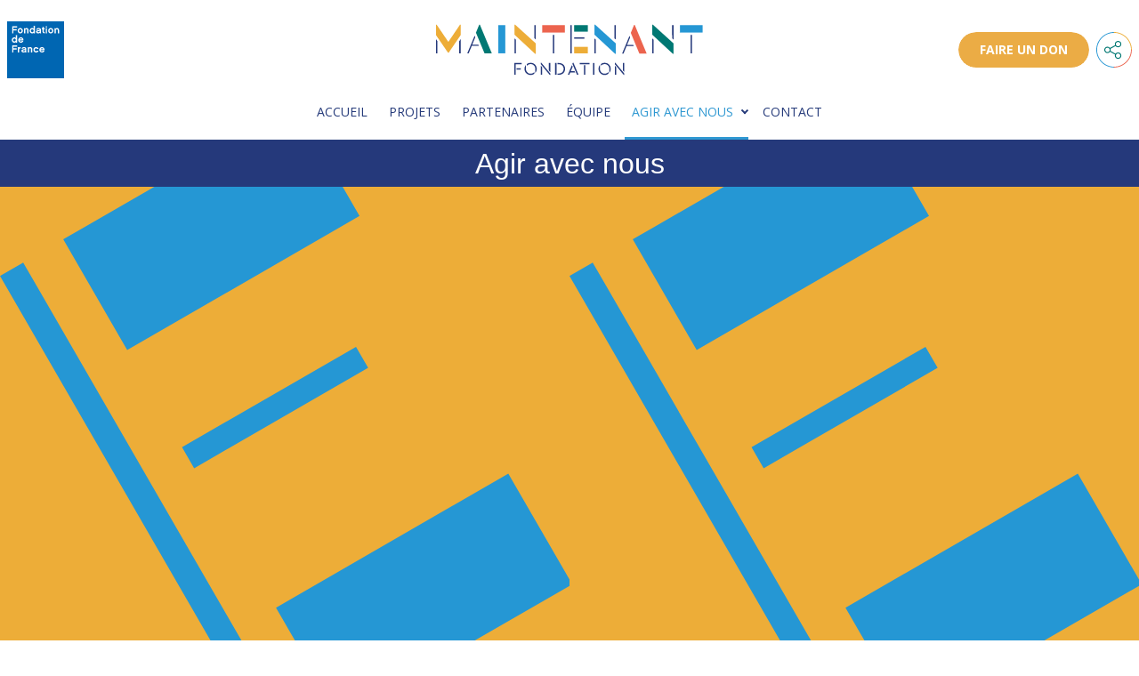

--- FILE ---
content_type: text/css
request_url: https://fondationmaintenant.com/wp-content/cache/wpfc-minified/m1e70y3c/7xv2y.css
body_size: 6501
content:
html {
line-height: 1.15; -webkit-text-size-adjust: 100%; }  body {
margin: 0;
}
link {
display: none;
} h1 {
font-size: 2em;
margin: 0.67em 0;
}  hr {
-webkit-box-sizing: content-box;
box-sizing: content-box; height: 0; overflow: visible; } pre {
font-family: monospace, monospace; font-size: 1em; }  a {
background-color: transparent;
} abbr[title] {
border-bottom: none; text-decoration: underline; -webkit-text-decoration: underline dotted;
text-decoration: underline dotted;  } b,
strong {
font-weight: bolder;
} code,
kbd,
samp {
font-family: monospace, monospace; font-size: 1em; } small {
font-size: 80%;
} sub,
sup {
font-size: 75%;
line-height: 0;
position: relative;
vertical-align: baseline;
}
sub {
bottom: -0.25em;
}
sup {
top: -0.5em;
}  img {
border-style: none;
}  button,
input,
optgroup,
select,
textarea {
font-family: inherit; font-size: 100%; line-height: 1.15; margin: 0; } button,
input { overflow: visible;
} button,
select { text-transform: none;
} button,
[type="button"],
[type="reset"],
[type="submit"] {
-webkit-appearance: button;
} button::-moz-focus-inner,
[type="button"]::-moz-focus-inner,
[type="reset"]::-moz-focus-inner,
[type="submit"]::-moz-focus-inner {
border-style: none;
padding: 0;
} button:-moz-focusring,
[type="button"]:-moz-focusring,
[type="reset"]:-moz-focusring,
[type="submit"]:-moz-focusring {
outline: 1px dotted ButtonText;
} fieldset {
padding: 0.35em 0.75em 0.625em;
} legend {
-webkit-box-sizing: border-box;
box-sizing: border-box; color: inherit; display: table; max-width: 100%; padding: 0; white-space: normal; } progress {
vertical-align: baseline;
} textarea {
overflow: auto;
} [type="checkbox"],
[type="radio"] {
-webkit-box-sizing: border-box;
box-sizing: border-box; padding: 0; } [type="number"]::-webkit-inner-spin-button,
[type="number"]::-webkit-outer-spin-button {
height: auto;
} [type="search"] {
-webkit-appearance: textfield; outline-offset: -2px; } [type="search"]::-webkit-search-decoration {
-webkit-appearance: none;
} ::-webkit-file-upload-button {
-webkit-appearance: button; font: inherit; }  details {
display: block;
} summary {
display: list-item;
}  template {
display: none;
} [hidden] {
display: none;
} .no-js .lazy {
display: none!important;
}  .screen-reader-text,
.u-visually-hidden {
clip: rect(1px, 1px, 1px, 1px);
position: absolute !important;
height: 1px;
width: 1px;
overflow: hidden;
word-wrap: normal !important; }
.screen-reader-text:focus {
background-color: #f1f1f1;
border-radius: 3px;
-webkit-box-shadow: 0 0 2px 2px rgba(0, 0, 0, 0.6);
box-shadow: 0 0 2px 2px rgba(0, 0, 0, 0.6);
clip: auto !important;
color: #21759b;
display: block;
font-size: 14px;
font-size: 0.875rem;
font-weight: bold;
height: auto;
left: 5px;
line-height: normal;
padding: 15px 23px 14px;
text-decoration: none;
top: 5px;
width: auto;
z-index: 100000; } #primary[tabindex="-1"]:focus {
outline: 0;
} .site {
margin: 0 auto;
max-width: 100%;
}
.wrapper {
margin: 2rem auto;
width: calc(100% - 2rem);
max-width: 71.25rem;
}
.page-template-custom-page-template-full .wrapper,
.project-template-default .wrapper {
margin: 0 auto;
width: 100%;
max-width: 100%;
}
@media screen and (min-width: 64em) {
.search.maybe-sidebar .grid-container,
.blog.maybe-sidebar .grid-container,
.archive.maybe-sidebar .grid-container,
.single-post.maybe-sidebar .grid-container {
display: grid;
grid-template-columns: 3fr 1fr;
grid-gap: 2rem;
-webkit-box-pack: center;
-ms-flex-pack: center;
justify-content: center;
}
.site-main {
grid-column: 1;
min-width: 0;
}
.primary-sidebar {
grid-column: 2;
min-width: 0;
}
.site-footer {
grid-column: span 2;
}
}  body,
button,
input,
select,
optgroup,
textarea {
color: #263b7a;
font-family: 'Open Sans', sans-serif;
font-size: 16px;
font-size: calc(16rem / 16);
line-height: 1.5;
}
h1, h2, h3, h4, h5, h6 {
font-family: CeraStencilPro-Regular, sans-serif;
font-weight: 400;
clear: both;
}
h2,
.comments-title,
.comment-reply-title {
font-size: 2rem;
line-height: 1.5;
}
.entry-header h1.entry-title {
font-size: 3rem;
line-height: 1.25;
margin: 0 0 1.5rem;
}
dfn, cite, em, i {
font-style: italic;
}
blockquote {
margin: 0 1.5em;
}
address {
margin: 0 0 1.5em;
}
pre {
background: #eee;
font-family: "Courier 10 Pitch", Courier, monospace;
font-size: 15px;
font-size: 0.9375rem;
line-height: 1.6;
margin-bottom: 1.6em;
max-width: 100%;
overflow: auto;
padding: 1.6em;
}
code, kbd, tt, var {
font-family: Monaco, Consolas, "Andale Mono", "DejaVu Sans Mono", monospace;
font-size: 12.8px;
font-size: .8em;
}
abbr, acronym {
border-bottom: 1px dotted #666;
cursor: help;
}
mark, ins {
background: #fff9c0;
text-decoration: none;
}
big {
font-size: 125%;
} html {
-webkit-box-sizing: border-box;
box-sizing: border-box;
}
*,
*:before,
*:after { -webkit-box-sizing: inherit;
box-sizing: inherit;
}
body {
background: #fff; }
blockquote, q {
quotes: "" "";
}
hr {
background-color: #ccc;
border: 0;
height: 1px;
margin-bottom: 1.5em;
}
ul, ol {
margin: 0 0 1.5em 3em;
}
ul {
list-style: disc;
}
ol {
list-style: decimal;
}
li > ul,
li > ol {
margin-bottom: 0;
margin-left: 1.5em;
}
dt {
font-weight: bold;
}
dd {
margin: 0 1.5em 1.5em;
}
img {
display: block;
max-width: 100%;
}
img:not(.height-set) {
height: auto;
}
figure { margin: .5em 0;
}
table {
margin: 0 0 1.5em;
width: 100%;
} a {
color: #0073aa;
}
a:visited {
color: #333;
}
a:hover, a:focus, a:active {
color: #00a0d2;
}
a:focus,
button:focus {
outline: thin dotted;
}
a:hover, a:active,
button:hover {
outline: 0;
} button,
input[type="button"],
input[type="reset"],
input[type="submit"] {
border: 1px solid;
border-color: #ccc #ccc #bbb;
border-radius: 3px;
background: #e6e6e6;
color: rgba(0, 0, 0, 0.8);
font-size: 12px;
font-size: 0.75rem;
line-height: 1;
padding: .6em 1em .4em;
cursor: pointer;
}
button:hover,
input[type="button"]:hover,
input[type="reset"]:hover,
input[type="submit"]:hover {
border-color: #ccc #bbb #aaa;
}
button:active, button:focus,
input[type="button"]:active,
input[type="button"]:focus,
input[type="reset"]:active,
input[type="reset"]:focus,
input[type="submit"]:active,
input[type="submit"]:focus {
border-color: #aaa #bbb #bbb;
}
input[type="text"],
input[type="email"],
input[type="url"],
input[type="password"],
input[type="search"],
input[type="number"],
input[type="tel"],
input[type="range"],
input[type="date"],
input[type="month"],
input[type="week"],
input[type="time"],
input[type="datetime"],
input[type="datetime-local"],
input[type="color"],
textarea {
color: #666;
background: #eee;
border: none;
border-radius: 3px;
padding: 0.75rem;
}
input[type="text"]:focus,
input[type="email"]:focus,
input[type="url"]:focus,
input[type="password"]:focus,
input[type="search"]:focus,
input[type="number"]:focus,
input[type="tel"]:focus,
input[type="range"]:focus,
input[type="date"]:focus,
input[type="month"]:focus,
input[type="week"]:focus,
input[type="time"]:focus,
input[type="datetime"]:focus,
input[type="datetime-local"]:focus,
input[type="color"]:focus,
textarea:focus {
color: #111;
}
select {
border: 1px solid #ccc;
}
textarea {
width: 100%;
} .site-header {
position: relative;
z-index: 99999;
padding: 1.5rem 1rem;
background: white;
}
.custom-logo-link,
.affiliate-logo-link {
display: inline-block;
vertical-align: bottom;
}
.donation-ctnr {
display: -webkit-box;
display: -ms-flexbox;
display: flex;
-webkit-box-pack: justify;
-ms-flex-pack: justify;
justify-content: space-between;
-webkit-box-align: center;
-ms-flex-align: center;
align-items: center;
position: absolute;
left: 0.5rem;
right: 0.5rem;
}
.custom-logo {
width: auto;
height: 4rem;
max-height: 4rem;
margin: 0 auto;
}
.affiliate-logo-link {
-webkit-box-flex: 0;
-ms-flex: 0 1 4rem;
flex: 0 1 4rem;
max-width: 4rem;
}
.custom-logo-link-ctnr {
text-align: center;
position: relative;
}
.site-footer .custom-logo,
.affiliate-logo {
width: 100%;
height: 100%;
}
.donation-button {
display: inline-block;
border: none;
border-radius: 20px;
text-transform: uppercase;
font-weight: 700;
padding: 8px 24px;
background: #ebac45;
-webkit-box-shadow: 0;
box-shadow: 0;
background-size: auto 200%;
background-position: 0 0;
font-size: .875rem;
position: relative;
overflow: hidden;
-webkit-mask-image: -webkit-radial-gradient(white, black);
}
.main-navigation .donation-and-share {
position: absolute;
right: 0.5rem;
top: 0.75rem;
}
.circle_pos {
position: absolute;
width: 200px;
height: 200px;
opacity: 0;
left: 0;
right: 0;
z-index: 3;
opacity: 0;
-webkit-transition : opacity .4s ;
transition : opacity .4s ;
}
.donation-button:hover .circle_pos {
opacity: 1
}
.donation-button-span {
color: #fff;
position: relative;
z-index: 4;
display: block;
line-height: 24px;
}
.anim_ripple svg {
-webkit-animation: 1.5s ripple linear infinite;
animation: 1.5s ripple linear infinite;
}
@-webkit-keyframes ripple {
0% {
-webkit-transform: scale(0);
transform: scale(0);
opacity: 0;
}
50% {
-webkit-transform: scale(1);
transform: scale(1);
opacity: 1;
}
100% {
-webkit-transform: scale(2);
transform: scale(2);
opacity: 0;
}
}
@keyframes ripple {
0% {
-webkit-transform: scale(0);
transform: scale(0);
opacity: 0;
}
50% {
-webkit-transform: scale(1);
transform: scale(1);
opacity: 1;
}
100% {
-webkit-transform: scale(2);
transform: scale(2);
opacity: 0;
}
}
.site-title {
font-family: CeraStencilPro-Regular, sans-serif;
font-weight: 400;
font-size: 38px;
font-weight: bold;
line-height: 1.2;
margin: 0;
}
.site-title a {
color: inherit;
}
.site-description {
margin: .4375em 0 0;
font-size: 17px;
font-weight: inherit;
line-height: 1.4;
word-wrap: break-word;
}
.main-navigation .custom-logo-link,
.main-navigation .donation-and-share {
display: none;
}
@media screen and (min-width: 64em) {
.site-header {
padding-bottom: 4rem;
}
.main-navigation {
position: absolute;
background: inherit;
left: 0;
right: 0;
border-bottom: 1px solid;
}
.masthead-pre-fixed .main-navigation {
position: fixed;
top: -4rem;
-webkit-transform: translate3d(0, 0, 0);
transform: translate3d(0, 0, 0);
-webkit-transition: 0.5s 0s;
transition: 0.5s 0s;
display: -webkit-box;
display: -ms-flexbox;
display: flex;
-webkit-box-align: center;
-ms-flex-align: center;
align-items: center;
-webkit-box-pack: justify;
-ms-flex-pack: justify;
justify-content: space-between;
}
.masthead-fixed .main-navigation {
-webkit-transform: translate3d(0, 4rem, 0);
transform: translate3d(0, 4rem, 0);
}
.masthead-pre-fixed .primary-menu-container {
display: -webkit-box;
display: -ms-flexbox;
display: flex;
-webkit-box-align: center;
-ms-flex-align: center;
align-items: center;
max-width: 1280px;
margin: auto;
}
.masthead-pre-fixed .main-navigation .custom-logo-link {
display: inline-block;
position: absolute;
top: 1rem;
height: 2rem;
}
.masthead-pre-fixed .main-navigation .donation-and-share {
display: -webkit-inline-box;
display: -ms-inline-flexbox;
display: inline-flex;
}
.masthead-pre-fixed .main-navigation .custom-logo {
height: 2rem;
}
.masthead-pre-fixed .main-navigation .custom-logo-link {
left: 1rem;
}
.custom-logo-link-ctnr {
max-width: 60%;
margin: auto;
}
}
.withoutbuttonlook {
display: block;
border: none;
background: transparent;
} .main-navigation {
font-size: 0.875rem;
line-height: 1.714;
}
.menu-toggle {
display: block;
border: none;
background: transparent;
position: fixed;
top: 0.75rem;
left: 1rem;
padding: 0.5rem 0;
}
.menu-toggle span {
display: inline-block;
width: 2.1rem;
height: 3px;
position: relative;
top: 0;
vertical-align: middle;
background: -webkit-gradient(linear, left top, right top, color-stop(50%, #137873), color-stop(0, #e96553));
background: linear-gradient(90deg, #137873 50%, #e96553 0);
-webkit-transition: all ease .6s;
transition: all ease .6s;
}
.menu-toggle span:after,
.menu-toggle span:before {
position: absolute;
content: '';
display: inline-block;
width: inherit;
height: inherit;
-webkit-transition: inherit;
transition: inherit;
left: 0;
outline: 1px solid transparent;
}
.menu-toggle span:before{
top: -0.65rem;
background: #ebac45;
}
.menu-toggle span:after{
top: 0.65rem;
background: #2f98d2;
}
.site-header a,
.site-footer a {
text-decoration: none;
color: inherit;
}
.main-navigation a {
display: block;
}
.secondary-navigation {
margin: 0 auto;
width: calc(100% - 6rem);
max-width: 71.25rem;
}
.main-navigation ul,
.secondary-navigation-menu,
.footer-socials {
list-style: none;
}
.main-navigation-menu,
.secondary-navigation-menu,
.footer-socials {
display: block;
margin: 0;
padding: 0;
}
.main-navigation li {
position: relative;
}
.main-navigation-menu > li > a {
text-transform: uppercase;
text-decoration: none;
padding: 1.25rem 0.5rem;
-webkit-transition: 0.25s;
transition: 0.25s;
}
.main-navigation-menu > .current-menu-item.home-internal-link:not(.current-menu-item-inter) > a {
color: inherit;
}
.main-navigation-menu > .home-internal-link:not(.current-menu-item-inter) > a:after {
opacity:0;
-webkit-transform: scaleX(0);
transform: scaleX(0);
}
.main-navigation-menu > .current-menu-item:nth-child(4n + 1) > a,
.main-navigation-menu > .current-menu-item-inter:nth-child(4n + 1) > a,
.main-navigation-menu > .home-internal-link:nth-child(4n + 1) > a:hover,
.main-navigation-menu > li:nth-child(4n + 1) > a:hover,
.main-navigation-menu > li:nth-child(4n + 1) > a:after {
color: #2f98d2;
}
.main-navigation-menu > .current-menu-item:nth-child(4n + 2) > a,
.main-navigation-menu > .current-menu-item-inter:nth-child(4n + 2) > a,
.main-navigation-menu > .home-internal-link:nth-child(4n + 2) > a:hover,
.main-navigation-menu > li:nth-child(4n + 2) > a:hover,
.main-navigation-menu > li:nth-child(4n + 2) > a:after {
color: #ebac45;
}
.main-navigation-menu > .current-menu-item:nth-child(4n + 3) > a,
.main-navigation-menu > .current-menu-item-inter:nth-child(4n + 3) > a,
.main-navigation-menu > .home-internal-link:nth-child(4n + 3) > a:hover,
.main-navigation-menu > li:nth-child(4n + 3) > a:hover,
.main-navigation-menu > li:nth-child(4n + 3) > a:after {
color: #137873;
}
.main-navigation-menu > .current-menu-item:nth-child(4n) > a,
.main-navigation-menu > .current-menu-item-inter:nth-child(4n) > a,
.main-navigation-menu > .home-internal-link:nth-child(4n) > a:hover,
.main-navigation-menu > li:nth-child(4n) > a:hover,
.main-navigation-menu > li:nth-child(4n) > a:after {
color: #e96553;
}
.main-navigation-menu > li > a:after {
content: '';
display: block;
position: absolute;
left: 0;
right: 0;
bottom: 0;
height: 0;
border-top: 3px solid;
opacity: 0;
-webkit-transform: scaleX(0);
transform: scaleX(0);
-webkit-transition: .5s ease-in-out;
transition: .5s ease-in-out;
}
.main-navigation-menu > .current-menu-item > a:after,
.main-navigation-menu > .home-internal-link:hover > a:after,
.main-navigation-menu > li:hover > a:after {
-webkit-transform: scaleX(1);
transform: scaleX(1);
opacity: 1;
}
.main-navigation-menu ul li {
padding-left: 1rem;
}
.main-navigation-menu ul a {
-webkit-transition: 0.4s;
transition: 0.4s;
border-bottom: 1px solid transparent;
}
.main-navigation-menu ul a:hover {
color: #2f98d2;
border-bottom: 1px solid #2f98d2;
}
.main-navigation .dropdown,
.main-navigation button.dropdown-toggle {
display: none;
}
.main-navigation-menu {
display: none;
}
@media screen and (max-width: 63.9375em) {
.site-header {
padding: 0;
}
.site-branding {
border-top: 3.5rem solid;
padding: 1.5rem 0;
}
.donation-ctnr {
top: 0.5rem;
right: 0.5rem;
-webkit-box-pack: justify;
-ms-flex-pack: justify;
justify-content: space-between;
margin-left: 3.5rem;
}
.affiliate-logo-link {
margin-right: 0.5rem;
}
.donation-ctnr .affiliate-logo {
height: 34px;
}
.sitenav-toggled-on .site-header ~ *,
.sitenav-toggled-on .site-footer {
display: none;
}
.site-header {
-webkit-transition: 0.5s;
transition: 0.5s;
}
.sitenav-toggled-on .site-header {
background: #273b791a;
}
.primary-menu-container {
-webkit-transform: translate3d(0, 120px, 0);
transform: translate3d(0, 120px, 0);
opacity: 0;
-webkit-transition: 1s ease-in-out;
transition: 1s ease-in-out;
}
.toggled-on .primary-menu-container{
-webkit-transform: translate3d(0, 0, 0);
transform: translate3d(0, 0, 0);
opacity: 1;
}
.main-navigation.toggled-on .menu {
display: block;
padding: 0 1.5rem 3rem ;
}
.main-navigation .sub-menu {
padding: 0;
margin: 0;
}
.main-navigation ul ul li {
padding-left: 2rem;
}
.main-navigation-menu > li  a {
text-transform: uppercase;
text-decoration: none;
padding: 1.25rem 0;
border-top: 1px solid;
}
.main-navigation-menu > li > a:after {
content: none;
}
}
@media screen and (min-width: 64em) {
.menu-toggle {
display: none;
}
.main-navigation-menu a {
padding: .4rem 0.5rem;
}
.main-navigation-menu li {
margin: 0 0 0 0.5rem;
}
.main-navigation-menu li:first-child {
margin-left: 0;
}
.main-navigation-menu ul {
visibility: hidden;
opacity: 0;
-webkit-transform: translate3d(0, 20px, 0);
transform: translate3d(0, 20px, 0);
-webkit-transition: 0.5s;
transition: 0.5s;
pointer-events: none;
position: absolute;
top: 100%;
-webkit-box-orient: vertical;
-webkit-box-direction: normal;
-ms-flex-direction: column;
flex-direction: column;
background: white;
margin-left: 0;
-webkit-box-shadow: 0 5px 20px -5px rgba(0, 0, 0, 0.1);
box-shadow: 0 5px 20px -5px rgba(0, 0, 0, 0.1);
z-index: 1;
padding: 1rem;
background: #eee;
font-family: 'Open Sans', sans-serif;
font-size: 0.8125rem;
}
.main-navigation ul ul a {
width: 10rem;
}
.main-navigation ul ul li {
padding-left: 0;
margin-left: 0;
}
.main-navigation-menu ul li a {
width: 14rem;
}
.main-navigation ul ul ul {
top: 0;
left: 100%;
min-height: 100%;
}
.main-navigation-menu,
.secondary-navigation-menu {
display: -webkit-box;
display: -ms-flexbox;
display: flex;
-ms-flex-wrap: wrap;
flex-wrap: wrap;
-webkit-box-align: center;
-ms-flex-align: center;
align-items: center;
}
.main-navigation-menu {
-webkit-box-pack: center;
-ms-flex-pack: center;
justify-content: center;
}
.main-navigation .menu-item-has-children,
.main-navigation .page_item_has_children {
padding-right: 0.7em;
}
.main-navigation .dropdown,
.main-navigation button.dropdown-toggle {
display: block;
background: transparent;
position: absolute;
right: 0;
top: 50%;
width: 0.7em;
height: 0.7em;
font-size: inherit;
line-height: inherit;
color: inherit;
margin: 0;
padding: 0;
border: none;
border-radius: 0;
-webkit-transform: translateY(-50%);
transform: translateY(-50%);
overflow: visible;
}
.main-navigation .dropdown-symbol {
display: block;
background: transparent;
position: absolute;
right: 20%;
top: 35%;
width: 60%;
height: 60%;
border: solid;
border-width: 0 2px 2px 0;
-webkit-transform: translateY(-50%) rotate(45deg);
transform: translateY(-50%) rotate(45deg);
}
.main-navigation ul ul .dropdown,
.main-navigation ul ul button.dropdown-toggle {
top: 40%;
right: 0.2em;
}
.main-navigation ul ul .dropdown-symbol {
-webkit-transform: rotate(-45deg);
transform: rotate(-45deg);
} .main-navigation li:hover > ul,
.main-navigation li.toggled-on > ul,
.main-navigation:not(.has-dropdown-toggle) li:focus > ul {
visibility: visible;
opacity: 1;
pointer-events: auto;
-webkit-transform: translate3d(0, 0, 0);
transform: translate3d(0, 0, 0);
}
.main-navigation:not(.has-dropdown-toggle) li:focus-within > ul {
visibility: visible;
opacity: 1;
pointer-events: auto;
-webkit-transform: translate3d(0, 0, 0);
transform: translate3d(0, 0, 0);
}
} .site-main .comment-navigation,
.site-main .posts-navigation,
.site-main .post-navigation {
border-bottom: 1px solid;
margin: 0 auto 2rem;
overflow: hidden;
padding-bottom: 1rem;
}
.nav-links {
display: -webkit-box;
display: -ms-flexbox;
display: flex;
}
.comment-navigation .nav-previous,
.posts-navigation .nav-previous,
.post-navigation .nav-previous {
width: 50%;
-webkit-box-flex: 1;
-ms-flex: 1 0 50%;
flex: 1 0 50%;
}
.comment-navigation .nav-next,
.posts-navigation .nav-next,
.post-navigation .nav-next {
text-align: end;
-webkit-box-flex: 1;
-ms-flex: 1 0 50%;
flex: 1 0 50%;
}
.post-navigation-sub span {
color: #263b7a;
text-decoration: none;
display: inline-block;
text-transform: uppercase;
letter-spacing: 1px;
font-weight: bold;
font-size: 0.75rem;
} .site-footer {
padding: 1.5rem;
background: #263b7a;
color: #fff;
text-align: center;
}
.site-info {
text-align: center;
}
.secondary-navigation-menu {
-webkit-box-flex: 2;
-ms-flex: 2;
flex: 2;
margin: 1.5rem 0;
font-size: 0.875rem;
}
.secondary-navigation-menu a {
padding: 0 0.5rem;
font-weight: 700;
opacity: 0.7;
-webkit-transition: 0.3s;
transition: 0.3s;
}
.secondary-navigation-menu a:hover,
.secondary-navigation-menu .current-menu-item a {
opacity: 1;
}
.secondary-navigation-menu .current-menu-item a[href*="#"] {
opacity: 0.7;
}
.site-footer .custom-logo-link {
-webkit-box-flex: 0;
-ms-flex: 0 1 150px;
flex: 0 1 150px;
}
.site-footer .custom-logo {
max-height: 3rem;
}
.pehaarig-to-top {
opacity: 0;
visibility: hidden;
position: fixed;
bottom: 1rem;
right: 0.75rem;
-webkit-transition: 0.5s;
transition: 0.5s;
display: block;
background: #263b7a;
color: #fff;
width: 48px;
height: 48px;
border-radius: 5px;
z-index: 99999;
}
.pehaarig-to-top:hover {
background: #2f98d2;
}
.pehaarig-to-top-active {
opacity: 1;
visibility: visible;
}
.arrow-up.icon {
position: absolute;
width: 0;
height: 0;
background-color: currentColor;
top: 19px;
left: 22px;
}
.arrow-up.icon:before {
content: '';
position: absolute;
left: -5px;
top: 1px;
width: 14px;
height: 14px;
border-top: solid 3px #ebac45;
border-right: solid 3px #e96553;
-webkit-transform: rotate(-45deg);
transform: rotate(-45deg);
}
.footer-socials svg {
fill: currentColor;
width: 2rem;
height: 2rem;
vertical-align: bottom;
}
@media screen and (min-width: 64em) {
.secondary-navigation {
display: -webkit-box;
display: -ms-flexbox;
display: flex;
-webkit-box-align: center;
-ms-flex-align: center;
align-items: center;
}
.secondary-navigation-menu {
-webkit-box-flex: 2;
-ms-flex: 2;
flex: 2;
margin: 0 1.5rem;
}
}
.u-flex-spacebetween {
-webkit-box-pack: justify;
-ms-flex-pack: justify;
justify-content: space-between;
}
.u-flex-center {
-webkit-box-pack: center;
-ms-flex-pack: center;
justify-content: center;
}
.CeraStencilPro-Regular { font-family: CeraStencilPro-Regular, sans-serif; }
#et_builder_outer_content.et_builder_outer_content h2 {
font-size: 3.25rem;
text-transform: uppercase;
}
.maintenant-deco,
.maintenant-deco-1 {
position: relative;
}
.maintenant-deco:after {
background: #2f98d2;
}
.maintenant-deco-1:after {
background: #263b7a;
}
.maintenant-deco:after,
.maintenant-deco-1:after {
content: "";
position: absolute;
z-index: 10;
bottom: 0;
left: 0;
right: 0;
height: 5px;
background-image:
-webkit-gradient(linear, left top, right top, color-stop(20%, #ebac45), color-stop(0, transparent)),
-webkit-gradient(linear, left top, right top, color-stop(35%, #e96553), color-stop(0, transparent)),
-webkit-gradient(linear, left top, right top, color-stop(80%, #137873), color-stop(0, transparent));
background-image:
linear-gradient(90deg, #ebac45 20%, transparent 0),
linear-gradient(90deg, #e96553 35%, transparent 0),
linear-gradient(90deg, #137873 80%, transparent 0);
}
.maintenant-deco-full:after {
height: 100%;
z-index: auto;
}
@media (min-width:981px) {
.maintenant-deco-small:after {
content: none;
}
}
@media screen and (min-width: 820px) {
.wpcf7-form {
display: -webkit-box;
display: -ms-flexbox;
display: flex;
-ms-flex-wrap: wrap;
flex-wrap: wrap;
-webkit-box-pack: justify;
-ms-flex-pack: justify;
justify-content: space-between;
}
}
#et_builder_outer_content h2 + .wpcf7 {
margin-top: 3rem;
}
.wpcf7-form ::-webkit-input-placeholder,
.wpcf7-form input[type=submit]{
font-weight: bold;
text-transform: uppercase;
color: inherit;
}
.wpcf7-form :-ms-input-placeholder,
.wpcf7-form input[type=submit]{
font-weight: bold;
text-transform: uppercase;
color: inherit;
}
.wpcf7-form ::-ms-input-placeholder,
.wpcf7-form input[type=submit]{
font-weight: bold;
text-transform: uppercase;
color: inherit;
}
.wpcf7-form ::placeholder,
.wpcf7-form input[type=submit]{
font-weight: bold;
text-transform: uppercase;
color: inherit;
}
.wpcf7-form p:nth-of-type(3),
.wpcf7-form p:nth-of-type(4),
.wpcf7-form p:nth-of-type(5),
.wpcf7-form p:nth-of-type(6) {
-webkit-box-flex: 1;
-ms-flex: 1 0 100%;
flex: 1 0 100%;
}
.wpcf7-form [role=alert] {
color: inherit;
font-weight: bold;
font-size: 0.75rem;
}
div.wpcf7 .ajax-loader,
#et-boc div.wpcf7 .ajax-loader {
width: 1.25rem;
height: 1.25rem;
position: relative;
color: inherit;
display: inline-block;
-webkit-animation: ld-cycle 1s infinite linear;
animation: ld-cycle 1s infinite linear;
margin-right: 1rem;
}
.wpcf7-response-output,
#et-boc .wpcf7-response-output {
width: 100%;
padding: .75rem;
color: #fff;
position: relative;
top: -58px;
width: calc(100% - 8.5rem);
}
.wpcf7-response-output.wpcf7-mail-sent-ok,
#et-boc .wpcf7-mail-sent-ok{
background-color: #137873;
}
.wpcf7-response-output.wpcf7-validation-errors,
#et-boc .wpcf7-validation-errors {
background-color: #e96553;
}
div.wpcf7 .ajax-loader:after {
position: absolute;
margin: auto;
width: 100%;
height: 100%;
top: 0;
left: 0;
right: 0;
bottom: 0;
content: " ";
display: inline-block;
border-radius: 50%;
border-style: solid;
border-width: 0.15em;
-webkit-background-clip: padding-box;
border-color: currentColor currentColor currentColor transparent;
}
@-webkit-keyframes ld-cycle {
0%, 50%, 100% {
-webkit-animation-timing-function: cubic-bezier(0.5, 0.5, 0.5, 0.5);
animation-timing-function: cubic-bezier(0.5, 0.5, 0.5, 0.5);
}
0% {
-webkit-transform: rotate(0);
transform: rotate(0);
}
50% {
-webkit-transform: rotate(180deg);
transform: rotate(180deg);
}
100% {
-webkit-transform: rotate(360deg);
transform: rotate(360deg);
}
}
@keyframes ld-cycle {
0%, 50%, 100% {
-webkit-animation-timing-function: cubic-bezier(0.5, 0.5, 0.5, 0.5);
animation-timing-function: cubic-bezier(0.5, 0.5, 0.5, 0.5);
}
0% {
-webkit-transform: rotate(0);
transform: rotate(0);
}
50% {
-webkit-transform: rotate(180deg);
transform: rotate(180deg);
}
100% {
-webkit-transform: rotate(360deg);
transform: rotate(360deg);
}
}
.et_divi_builder #et_builder_outer_content .et_pb_module .wpcf7-form .form-textarea {
padding: 0;
}
.et_divi_builder #et_builder_outer_content .et_pb_module .wpcf7-form p:last-of-type {
display: -webkit-box;
display: -ms-flexbox;
display: flex;
-webkit-box-align: center;
-ms-flex-align: center;
align-items: center;
-webkit-box-orient: horizontal;
-webkit-box-direction: reverse;
-ms-flex-direction: row-reverse;
flex-direction: row-reverse;
}
[id=cf7-objet] {
width: 100%!important;
}
.wpcf7-form textarea:focus,
.wpcf7-form input:focus {
outline: 2px dotted!important;
outline-offset: -4px;
}
.et_divi_builder #et_builder_outer_content .et_pb_module .wpcf7-form input[type=text],
.et_divi_builder #et_builder_outer_content .et_pb_module .wpcf7-form input[type=email],
.et_divi_builder #et_builder_outer_content .et_pb_module .wpcf7-form input[type=submit],
.et_divi_builder #et_builder_outer_content .et_pb_module .wpcf7-form textarea {
border: none;
background: rgba(255,255,255,.9);
color: #263b7a;
border-radius: 5px;
max-width: 100%;
font-size: 0.875rem;
padding: 0.75rem;
}
.et_divi_builder #et_builder_outer_content .et_pb_module .wpcf7-form textarea,
.et_divi_builder #et_builder_outer_content .et_pb_module .wpcf7-form input[type=email],
.et_divi_builder #et_builder_outer_content .et_pb_module .wpcf7-form input[type=text] {
width: 100%;
}
.et_divi_builder #et_builder_outer_content .et_pb_module .wpcf7-form input[type=submit] {
color: #fff;
background: transparent;
border: 2px solid white;
padding-left: 2rem;
padding-right: 2rem;
-webkit-transition: .3s ease-in-out;
transition: .3s ease-in-out;
}
.et_divi_builder #et_builder_outer_content .et_pb_module .wpcf7-form input[type=submit]:hover {
color: #263b7a;
background: white;
}
@media (max-width: 980px) {
.et_divi_builder #et_builder_outer_content .et_pb_column.et_pb_column_empty {
background-image: none!important;
}
} .pehaarig-keyboard-outline {
outline: 2px dotted!important;
outline-offset: -8px;
}
.filtr-active.maad-button.pehaarig-keyboard-outline {
outline: 2px dotted white!important;
}
.site-footer .pehaarig-keyboard-outline,
.dropdown-toggle.pehaarig-keyboard-outline {
outline-offset: 2px;
}
[id="animated-logo"] .color {
stroke: currentColor;
stroke-width: 1.5;
-webkit-animation: p1 2s 1;
animation: p1 2s 1;
fill-opacity: 1;
}
@-webkit-keyframes p1 {
0% {
fill-opacity: 0;
}
60% {
stroke-dashoffset: 0;
fill-opacity: 0;
}
}
@keyframes p1 {
0% {
fill-opacity: 0;
}
60% {
stroke-dashoffset: 0;
fill-opacity: 0;
}
}
.et_divi_builder #et_builder_outer_content #tagline-section h2 {
font-size: calc(24px + 1vw);
margin-top: 24px;}
@media (min-width:890px) {
#tagline-section .et_pb_gutters1 > :first-child {
border-right: 1px solid;
}
#tagline-section .et_pb_gutters1 > :nth-child(2) {
border-left: 1px solid;
}
} .h2-intro {
text-transform: none;
}
#et_builder_outer_content .h2-action {
color: #fff;
}
.column-agir-title {
display: -webkit-box;
display: -ms-flexbox;
display: flex;
-webkit-box-orient: vertical;
-webkit-box-direction: normal;
-ms-flex-direction: column;
flex-direction: column;
-webkit-box-pack: center;
-ms-flex-pack: center;
justify-content: center;
}
.project-subtitle,
.project-category {
font-family: CeraStencilPro-Regular, sans-serif;
font-weight: 400;
}
.project-category {
text-transform: uppercase;
font-size: 1.5rem;
}
.project-category[class*="sante"] {
color: #2f98d2!important;
}
.project-category[class*="education"] {
color: #ebac45!important;
}
.project-category[class*="lien-social"] {
color: #e96553!important;
}
.project-subtitle {
font-size: 2.25rem;
line-height: 1.3333333;
}
.single-project .et_pb_section_0 .et_pb_column_1_2:last-child {
display: -webkit-box;
display: -ms-flexbox;
display: flex;
-webkit-box-orient: vertical;
-webkit-box-direction: normal;
-ms-flex-direction: column;
flex-direction: column;
-webkit-box-pack: center;
-ms-flex-pack: center;
justify-content: center;
}
.donation-and-share {
display: -webkit-box;
display: -ms-flexbox;
display: flex;
}
.pehaarig-share-buttons-ctnr {
margin-left: 8px;
position: relative;
z-index: 100;
}
.pehaarig-share-buttons {
position: absolute;
padding: 0 4px;
}
.pehaarig-trigger-share {
display: block;
width: 40px;
height: 40px;
}
.pehaarig-share-service {
display: block;
width: 32px;
height: 32px;
-webkit-transition: 0.3s;
transition: 0.3s;
}
.pehaarig-trigger-share-btn {
margin: 0;
padding: 0;
}
.pehaarig-share-buttons a {
display: block;
visibility: hidden;
opacity: 0;
-webkit-transition: 0.4s 0.4s;
transition: 0.4s 0.4s;
margin: 12px 0;
}
.pehaarig-share-buttons a:nth-child(1) {
-webkit-transform: translate3d(0, 10px, 0);
transform: translate3d(0, 10px, 0);
-webkit-transition-delay: 0s;
transition-delay: 0s;
}
.pehaarig-share-buttons a:nth-child(2) {
-webkit-transform: translate3d(0, 20px, 0);
transform: translate3d(0, 20px, 0);
-webkit-transition-delay: 0.1s;
transition-delay: 0.1s;
}
.pehaarig-share-buttons a:nth-child(3) {
-webkit-transform: translate3d(0, 30px, 0);
transform: translate3d(0, 30px, 0);
-webkit-transition-delay: 0.2s;
transition-delay: 0.2s;
}
.pehaarig-share-buttons a:nth-child(4) {
-webkit-transform: translate3d(0, 40px, 0);
transform: translate3d(0, 40px, 0);
-webkit-transition-delay: 0.3s;
transition-delay: 0.3s;
}
.share-toggled-in .pehaarig-share-buttons a {
visibility: visible;
opacity: 1;
-webkit-transform: translate3d(0,0,0);
transform: translate3d(0,0,0);
}
a:hover .pehaarig-share-service {
-webkit-transform: scale(1.2);
transform: scale(1.2);
} .et-db #et-boc .et_pb_blurb_content {
max-width: none;
}
.et-db #et-boc .maad-subsription img:nth-child(n),
.et-db #et-boc .et_pb_main_blurb_image img:nth-child(n),
.et-db #et-boc .et_pb_image_wrap img:nth-child(n) {
width: 100%;
max-height: none;
}
.maad-fp-link {
z-index: 1;
}
.column-2buttons {
display: -webkit-box;
display: -ms-flexbox;
display: flex;
-ms-flex-wrap: wrap;
flex-wrap: wrap;
-webkit-box-pack: center;
-ms-flex-pack: center;
justify-content: center;
}
.column-2buttons .maad-button {
margin: 0 6px 12px!important;
}
.maad_maintenant_filterable_projects .post-1322 .maad-ft-info {
background: #007773!important;
}
.et-db #et-boc .et_pb_blurb_content {
max-width: none;
}
@media screen and (min-width: 980px) and (max-width: 1204px) {
.project-text {
padding: 32px!important;
}
.project-subtitle {
font-size: 1.75rem;
}
}
#cookie-law-info-bar {
z-index: 100000;
}
.et_divi_builder #et_builder_outer_content .maad_images-item img {
width: 96px;
}
@media screen and (min-width: 64em) {
.et_divi_builder #et_builder_outer_content .maad_images-item img {
width: 96px;
}
}

--- FILE ---
content_type: text/css
request_url: https://fondationmaintenant.com/wp-content/cache/wpfc-minified/g0axkpyj/7xv2y.css
body_size: 1827
content:
#filtr-container{
MIN-HEIGHT:500PX;
}
.filtr-container{
MIN-HEIGHT:500PX;
}
.column-2buttons {
display: flex;
flex-wrap: wrap;
justify-content: center;
}
.column-2buttons .maad-button {
margin: 0 6px 12px!important;
}
.maad_maintenant_filterable_projects .post-1322 .maad-ft-info { background: #007773!important; }
.et-db #et-boc .et_pb_blurb_content {
max-width: none;
}
@media screen and (min-width: 980px) and (max-width: 1204px) {
.project-text {
padding: 32px!important;
}
.project-subtitle {
font-size: 1.75rem;
}
}
#cookie-law-info-bar {
z-index: 100000;
}
.et_divi_builder #et_builder_outer_content .maad_images-item img {
width: 96px;
}
@media screen and (min-width: 64em) {
.et_divi_builder #et_builder_outer_content .maad_images-item img {
width: 96px;
}	
}
.et_divi_builder #et_builder_outer_content .et_pb_module .maad-button {
display: inline-block;
border: 2px solid;
border-radius: 5px;
text-transform: uppercase;
font-weight: 700;
padding: 12px 24px;
background: transparent;
-webkit-box-shadow: 0;
box-shadow: 0;
background-size: auto 200%;
background-position: 0 0;
color: #263b7a;
font-size: .875rem
}
.et_divi_builder #et_builder_outer_content .et_pb_module .maad-button,.et_divi_builder #et_builder_outer_content .et_pb_module .maad-button span {
-webkit-transition: .3s ease-in-out;
-o-transition: .3s ease-in-out;
transition: .3s ease-in-out
}
.et_divi_builder #et_builder_outer_content .maad-button:hover {
background: currentColor
}
.et_divi_builder #et_builder_outer_content .maad-button.maad-button-white,.et_divi_builder #et_builder_outer_content .maad-button:hover span {
color: #fff
}
.et_divi_builder #et_builder_outer_content .maad-button-white:hover span {
color: #263b7a
}
.et_divi_builder #et_builder_outer_content .maad-button-hover-lightblue:hover span,.et_divi_builder #et_builder_outer_content .maad-button.maad-button-lightblue {
color: #2f98d2
}
.et_divi_builder #et_builder_outer_content .maad-button-hover-yellow:hover span,.et_divi_builder #et_builder_outer_content .maad-button.maad-button-yellow {
color: #ebac45
}
.et_divi_builder #et_builder_outer_content .maad-button-hover-red:hover span,.et_divi_builder #et_builder_outer_content .maad-button.maad-button-red {
color: #e96553
}
.et_divi_builder #et_builder_outer_content .maad-button-hover-green:hover span,.et_divi_builder #et_builder_outer_content .maad-button.maad-button-green {
color: #137873
}
.et_divi_builder #et_builder_outer_content .maad-title {
font-size: 3.25rem;
margin-bottom: 2rem!important;
padding: 0!important;
text-transform: uppercase
}
.et_divi_builder #et_builder_outer_content .maad-cta-content {
line-height: 2
}
.et_divi_builder #et_builder_outer_content .et_pb_module .maad-cta-button {
margin: 2rem 0 0
}
.et_divi_builder #et_builder_outer_content .maad-cta-invert.maad-title {
color: #fff
}
.et_divi_builder #et_builder_outer_content .maad-cta-content h3 {
text-transform: uppercase;
line-height: 1.5;
margin-top: .5rem!important;
font-size: 1.5rem
}
.et_divi_builder #et_builder_outer_content .maad-cta-content ul,.et_divi_builder #et_builder_outer_content p {
padding-bottom: 0!important;
margin-bottom: 1rem!important
}
.et_divi_builder #et_builder_outer_content .maad-cta-content ul {
margin-left: 1rem
}
.et_divi_builder #et_builder_outer_content .maad-cta-content li {
list-style-type: disc
}
@media screen and (max-width: 559px) {
.et_divi_builder #et_builder_outer_content .maad_maintenant_cta26 {
text-align:center
}
.et_divi_builder #et_builder_outer_content .maad-cta-content,.et_divi_builder #et_builder_outer_content .maad-title {
text-align: left!important
}
}
@media screen and (min-width: 560px) {
.et_divi_builder #et_builder_outer_content .maad-cta-content {
margin-left:2rem;
border-left: 2px solid;
padding-left: 2rem;
line-height: 2
}
.et_divi_builder #et_builder_outer_content .et_pb_module .maad-cta-button {
margin-left: 1rem
}
}
.et_divi_builder #et_builder_outer_content .maad_maintenant_filterable_projects {
overflow: hidden
}
.et_divi_builder #et_builder_outer_content .maad-list-filters {
display: -ms-flexbox;
display: flex;
-ms-flex-wrap: wrap;
flex-wrap: wrap
}
.et_divi_builder #et_builder_outer_content .maad-list-filters li {
margin: 0 12px 12px 0
}
.et_divi_builder #et_builder_outer_content .maad-fp-link-ctnr .maad-fp-link,.et_divi_builder #et_builder_outer_content .maad-fp-link-ctnr .maad-fp-link img {
padding: 0;
display: block
}
.et_divi_builder #et_builder_outer_content .filtr-container-ext {
margin-right: -16px;
margin-left: -16px
}
.et_divi_builder #et_builder_outer_content .filtr-item>* {
position: absolute;
top: 16px;
left: 16px;
right: 16px;
bottom: 16px;
width: calc(100% - 32px)
}
.et_divi_builder #et_builder_outer_content .filtr-item-by-2 {
max-width: 50%;
width: 50%;
padding: 0 0 50%
}
.et_divi_builder #et_builder_outer_content .filtr-item-by-3 {
max-width: 33.3%;
width: 33.3%;
padding: 0 0 33.3%
}
.et_divi_builder #et_builder_outer_content .filtr-item-by-4 {
max-width: 25%;
width: 25%;
padding: 0 0 25%
}
.et_divi_builder #et_builder_outer_content .maad-fp-link {
position: absolute;
top: 0;
bottom: 0;
left: 0;
right: 0
}
.et_divi_builder #et_builder_outer_content .maad-fp-title {
font-family: Open Sans,sans-serif;
font-weight: 700
}
.et_divi_builder #et_builder_outer_content .maad-ft-meta {
display: -ms-flexbox;
display: flex;
-ms-flex-align: center;
align-items: center;
-ms-flex-pack: justify;
justify-content: space-between
}
.et_divi_builder #et_builder_outer_content .maad-fp-title,.et_divi_builder #et_builder_outer_content .maad-ft-meta {
text-transform: uppercase
}
.et_divi_builder #et_builder_outer_content .maad-ft-info .post-meta {
font-size: .875rem
}
.et_divi_builder #et_builder_outer_content .maad-ft-info {
display: -ms-flexbox;
display: flex;
height: 100%;
-ms-flex-direction: column;
flex-direction: column;
-ms-flex-pack: justify;
justify-content: space-between;
padding: 16px;
opacity: 0;
-webkit-transition: .5s;
-o-transition: .5s;
transition: .5s;
background: #263b7a;
color: #fff;
pointer-events: none
}
.et_divi_builder #et_builder_outer_content [class*=project_category][class*=education] .maad-ft-info {
background: #ebac45
}
.et_divi_builder #et_builder_outer_content [class*=project_category][class*=sante] .maad-ft-info {
background: #2f98d2
}
.et_divi_builder #et_builder_outer_content [class*=project_category][class*=lien-social] .maad-ft-info {
background: #f06248
}
.et_divi_builder #et_builder_outer_content .maad-button[class*=filter-button][class*=education] {
color: #ebac45
}
.et_divi_builder #et_builder_outer_content .maad-button[class*=filter-button][class*=sante] {
color: #2f98d2
}
.et_divi_builder #et_builder_outer_content .maad-button[class*=filter-button][class*=lien-social] {
color: #f06248
}
.et_divi_builder #et_builder_outer_content a:focus+.maad-ft-info,.et_divi_builder #et_builder_outer_content a:hover+.maad-ft-info {
opacity: .95
}
.et_divi_builder #et_builder_outer_content .maad-button.filtr-active {
background: currentColor;
cursor: auto
}
.et_divi_builder #et_builder_outer_content .filtr-active span {
color: #fff
}
@media (max-width: 980px) {
.et_divi_builder #et_builder_outer_content .filtr-item {
max-width:33%;
width: 33%;
padding: 0 0 33%
}
.et_divi_builder #et_builder_outer_content .maad-button.filtr {
padding: 6px;
border: 1px solid;
font-size: .75rem
}
.et_divi_builder #et_builder_outer_content .maad-list-filters li {
margin: 0 6px 6px 0
}
}
@media (max-width: 680px) {
.et_divi_builder #et_builder_outer_content .filtr-item {
max-width:50%;
width: 50%;
padding: 0 0 50%
}
}
@media (max-width: 420px) {
.et_divi_builder #et_builder_outer_content .filtr-item {
max-width:100%;
width: 100%;
padding: 0 0 100%
}
}
.et_divi_builder #et_builder_outer_content .maad_images {
margin: 0 auto;
display: -ms-flexbox;
display: flex;
-ms-flex-wrap: wrap;
flex-wrap: wrap;
-ms-flex-align: center;
align-items: center;
-ms-flex-pack: center;
justify-content: center
}
.et_divi_builder #et_builder_outer_content .maad_images-item {
text-align: center;
margin: 12px;
display: inline-block;
max-width: 96px;
-ms-flex: 0 1 96px;
flex: 0 1 96px
}
@media screen and (min-width: 64em) {
.et_divi_builder #et_builder_outer_content .maad_images-item {
-ms-flex:0 1 144px;
flex: 0 1 144px;
max-width: 144px;
margin: 24px
}
}
.et_divi_builder #et_builder_outer_content .maad-subsription {
text-align: center;
padding: 10%
}
.et_divi_builder #et_builder_outer_content .maad-subsription-intro {
margin-bottom: 2rem
}
.et_divi_builder #et_builder_outer_content .maad-subsription input.maad-email-input[type=email] {
border: 2px solid transparent;
background: #eee;
color: inherit;
border-radius: 5px;
margin-bottom: .75rem
}
.et_divi_builder #et_builder_outer_content .maad-email-input::-webkit-input-placeholder {
text-transform: uppercase;
font-weight: 700;
color: #9ea6be;
letter-spacing: 1px
}
.et_divi_builder #et_builder_outer_content .maad-email-input:-ms-input-placeholder,.et_divi_builder #et_builder_outer_content .maad-email-input::-ms-input-placeholder {
text-transform: uppercase;
font-weight: 700;
color: #9ea6be;
letter-spacing: 1px
}
.et_divi_builder #et_builder_outer_content .maad-email-input::placeholder {
text-transform: uppercase;
font-weight: 700;
color: #9ea6be;
letter-spacing: 1px
}
.et_divi_builder #et_builder_outer_content .maad-newsletter-footer {
font-size: .75rem;
margin-top: 1.5rem
}
.et_divi_builder #et_builder_outer_content .maad-subsription button[type=submit],.et_divi_builder #et_builder_outer_content .maad-subsription input[type=email] {
min-width: 100%;
width: 100%;
font-weight: 700
}
.et_divi_builder #et_builder_outer_content .et_pb_module .maad-subsription input[type=email] {
padding: .5rem;
font-size: .875rem
}
.et_divi_builder #et_builder_outer_content .maad-subsription button[type=submit] {
letter-spacing: 1px
}
.et_divi_builder #et_builder_outer_content .maad-color1 {
color: #2f98d2
}
.et_divi_builder #et_builder_outer_content .maad-color2 {
color: #ebac45
}
.et_divi_builder #et_builder_outer_content .maad-color3,.et_divi_builder #et_builder_outer_content .maad-color4 {
color: #e96553
}
.et_divi_builder #et_builder_outer_content .u-visually-hidden {
clip: rect(1px,1px,1px,1px);
position: absolute!important;
height: 1px;
width: 1px;
overflow: hidden;
word-wrap: normal!important
}

--- FILE ---
content_type: image/svg+xml
request_url: http://fondationmaintenant.com/wp-content/uploads/2018/06/logo_maintenant_white.svg
body_size: 3362
content:
<svg height="114" viewBox="0 0 605 114" width="605" xmlns="http://www.w3.org/2000/svg"><g fill="#fff" fill-rule="evenodd" transform="translate(0 -.791)"><path d="m87.6738 25.7339 1.443 3.476-6.847 16.783h13.845l1.127 2.815h-16.136l-6.985 16.974h-3.2z"/><path d="m141.276 65.78h15.984v-64.02h-15.984z"/><path d="m178.1299 31.8764 3.045 2.804.061 31.1h-3.106zm45.263-.219-.06-29.897h3.105v32.65z"/><path d="m265.244 65.78h3.104v-41.959h-3.104z"/><path d="m305.0547 1.7602h3.104v2.813 58.395h.12v2.814h-3.224zm8.342 30.555h23.28v-2.813h-23.28z"/><path d="m98.082.7918-7.473 17.997 19.522 46.994h16.566l-27.161-64.991z"/><path d="m52.7688 38.1652v27.615h3.106v-32.174zm-52.769 27.615h3.104v-27.615l-3.104-4.559z"/><path d="m313.524 16.57h31.091v-14.818h-31.091z"/><path d="m313.524 65.876h31.091v-14.816h-31.091z"/><path d="m577.925 65.78h3.104v-41.959h-3.104z"/><path d="m439.1875 26.2182 1.443 3.476-6.847 16.783h13.846l1.127 2.815h-16.137l-6.984 16.974h-3.201z"/><path d="m442.1231 19.2739 7.472-17.998h1.455l27.16 64.991h-16.566z"/><path d="m54.4194.7909-26.482 38.993-26.481-38.993h-1.456v23.698l27.259 39.87h1.454l27.16-39.87v-23.698z"/><path d="m178.1298.7909v22.503l46.852 43.457h1.456v-23.506l-46.853-42.454z"/><path d="m359.7354 31.8764 3.045 2.804.06 31.1h-3.105zm45.262-.219-.059-29.897h3.104v32.65z"/><path d="m359.7354.7909v22.503l46.851 43.457h1.456v-23.506l-46.852-42.454z"/><path d="m490.8116 31.8764 3.045 2.804.059 31.1h-3.104zm45.262-.219-.059-29.897h3.104v32.65z"/><path d="m490.8114.7909v22.503l46.851 43.457h1.456v-23.506l-46.852-42.454z"/><path d="m553.772 18.582h51.41v-16.822h-51.41z"/><path d="m241.088 18.582h51.41v-16.822h-51.41z"/><path d="m177.7851 87.7183v26.834h3.172v-23.988h13.621v-2.846zm5.164 15.002h9.311v-2.928h-9.311z"/><path d="m228.6504 101.2578c0 3.578-1.26 6.627-3.253 8.74v-8.74c0-6.344-4.636-11.061-10.652-11.061-3.7 0-6.749 1.79-8.618 3.823v-3.741c2.194-1.869 5.203-3.007 8.578-3.007 7.724 0 13.945 5.935 13.945 13.986zm-24.557-.244c0 6.303 4.593 11.058 10.612 11.058 3.658 0 6.748-1.789 8.659-3.822v3.74c-2.236 1.872-5.244 3.01-8.619 3.01-7.724 0-13.945-5.937-13.945-13.986 0-3.578 1.3-6.629 3.293-8.74z"/><path d="m256.1768 104.7129v-16.994h3.171v20.736zm-18.214-10.938 3.17 3.823v16.955h-3.17zm0-3.21v-3.293h1.138l20.247 24.394v3.334h-1.138z"/><path d="m292.9727 101.0527c0 7.768-5.487 13.5-14.596 13.5h-2.804v-2.846h2.804c7.157 0 11.344-4.595 11.344-10.654 0-6.057-4.187-10.488-11.344-10.488h-2.804v-2.846h2.804c9.109 0 14.596 5.57 14.596 13.334zm-22.564 13.5h3.171v-26.834h-3.171z"/><path d="m309.6045 89.832 1.138-2.561h1.178l11.628 27.282h-3.375zm-1.057 2.563 1.665 3.943-4.267 9.92h8.537l1.221 2.847h-10.978l-2.276 5.448h-3.335z"/><path d="m335.627 114.553h3.171v-21.996h-3.171zm-9.434-23.988h22.078v-2.846h-22.078z"/><path d="m356.403 114.553h3.172v-26.834h-3.172z"/><path d="m396.6973 101.2578c0 3.578-1.261 6.627-3.254 8.74v-8.74c0-6.344-4.635-11.061-10.651-11.061-3.7 0-6.75 1.79-8.619 3.823v-3.741c2.194-1.869 5.204-3.007 8.577-3.007 7.726 0 13.947 5.935 13.947 13.986zm-24.558-.244c0 6.303 4.593 11.058 10.611 11.058 3.66 0 6.75-1.789 8.661-3.822v3.74c-2.237 1.872-5.244 3.01-8.619 3.01-7.727 0-13.946-5.937-13.946-13.986 0-3.578 1.3-6.629 3.293-8.74z"/><path d="m424.2217 104.7129v-16.994h3.171v20.736zm-18.215-10.938 3.171 3.823v16.955h-3.171zm0-3.21v-3.293h1.14l20.246 24.394v3.334h-1.139z"/></g></svg>

--- FILE ---
content_type: image/svg+xml
request_url: http://fondationmaintenant.com/wp-content/uploads/2018/07/Fondation_de_France.svg
body_size: 4920
content:
<svg xmlns="http://www.w3.org/2000/svg" xmlns:xlink="http://www.w3.org/1999/xlink" width="300" height="300" viewBox="0 0 300 300">
  <defs>
    <path id="a" d="M0 301h300V.998H0z"/>
  </defs>
  <g fill="none" fill-rule="evenodd">
    <path fill="#0066B2" d="M0 300.002h300V0H0"/>
    <path fill="#FEFEFE" d="M33.3589 41.5664h16.562v6.506h-16.562v14.978h-6.991v-36.723h26.256v6.51h-19.265"/>
    <g transform="translate(0 -.998)">
      <path d="M82.9478 50.4521c0 8.151-6.197 14.233-13.763 14.233-7.561 0-13.704-6.082-13.704-14.233 0-8.15 6.143-14.343 13.704-14.343 7.566 0 13.763 6.193 13.763 14.343zm-7.036.053c0-4.708-3.027-7.995-6.727-7.995-3.704 0-6.726 3.287-6.726 7.995 0 4.602 3.022 7.776 6.726 7.776 3.7 0 6.727-3.174 6.727-7.776zm37.0867 13.5436h-6.987v-15.925c0-1.587-.473-5.399-5.08-5.399-3.113 0-5.292 2.326-5.292 5.399v15.925h-6.986v-27.253h6.668v2.649c1.748-2.065 4.129-3.335 7.04-3.335 6.405 0 10.637 4.817 10.637 12.014v15.925zm33.5537 0h-6.668v-2.911c-2.166 2.228-5.023 3.494-8.365 3.494-7.09 0-12.96-6.136-12.96-14.18 0-8.095 5.87-14.239 12.96-14.239 3.176 0 5.932 1.167 8.046 3.18v-14.709h6.987v39.365zm-13.979-21.379c-3.856 0-6.978 3.391-6.978 7.835 0 4.338 3.122 7.674 6.978 7.674 3.871 0 6.992-3.44 6.992-7.674 0-4.34-3.121-7.835-6.992-7.835zm39.3252 18.8453c-1.794 1.906-4.547 3.062-8.367 3.062-5.76 0-11.053-2.91-11.053-8.834 0-6.139 5.13-7.727 11.169-8.256 4.547-.422 7.772-.951 7.772-3.171 0-1.431-1.852-2.597-4.968-2.597-2.49 0-5.35 1.113-5.978 3.44h-6.993c.687-5.184 5.66-9.05 12.812-9.05 11.047 0 11.907 7.14 11.907 9.316v14.184c0 1.323.422 3.385.794 4.44h-6.408c-.313-.683-.528-1.53-.687-2.534zm-.213-10.588c-1.481.955-3.755 1.43-6.608 1.744-3.44.377-5.565 1.117-5.565 3.123 0 1.535 1.804 2.594 4.598 2.594 4.184 0 7.575-1.43 7.575-4.923v-2.538zm26.5661 13.067c-7.979.849-12.229-3.964-12.229-11.425v-9.58h-3.274v-6.193h3.274v-6.929h6.987v6.929h4.927v6.193h-4.927v9.633c0 3.808 1.751 5.238 5.242 5.027v6.345z" fill="#FEFEFE"/>
      <mask id="b" fill="#fff">
        <use xlink:href="#a"/>
      </mask>
      <path d="M203.335 33.835h6.987v-6.51h-6.987v6.51zm0 30.214h6.987V36.796h-6.987v27.253zm40.3256-13.5969c0 8.151-6.203 14.233-13.767 14.233-7.557 0-13.701-6.082-13.701-14.233 0-8.15 6.144-14.343 13.701-14.343 7.564 0 13.767 6.193 13.767 14.343m-7.037.053c0-4.708-3.026-7.995-6.73-7.995-3.705 0-6.714 3.287-6.714 7.995 0 4.602 3.009 7.776 6.714 7.776 3.704 0 6.73-3.174 6.73-7.776m37.0922 13.5436h-6.996v-15.925c0-1.587-.471-5.399-5.067-5.399-3.135 0-5.301 2.326-5.301 5.399v15.925h-6.988v-27.253h6.665v2.649c1.753-2.065 4.135-3.335 7.046-3.335 6.407 0 10.641 4.817 10.641 12.014v15.925zM52.5737 113.0038h-6.676v-2.912c-2.158 2.217-5.027 3.491-8.359 3.491-7.087 0-12.965-6.144-12.965-14.184 0-8.093 5.878-14.237 12.965-14.237 3.179 0 5.928 1.166 8.045 3.179v-14.714h6.99v39.377zm-13.977-21.385c-3.857 0-6.987 3.395-6.987 7.835 0 4.34 3.13 7.67 6.987 7.67 3.865 0 6.987-3.436 6.987-7.67 0-4.34-3.122-7.835-6.987-7.835zm26.9424 10.4763c.893 3.336 3.539 5.4 6.825 5.4 2.332 0 4.606-1.005 5.764-3.171h7.461c-1.583 5.553-6.4 9.308-13.166 9.308-7.682 0-13.978-6.342-13.978-14.233 0-7.884 6.296-14.341 13.978-14.341 8.036 0 14.704 6.247 13.697 17.037h-20.581zm13.65-5.709c-.841-3.178-3.493-5.188-6.825-5.188-3.179 0-5.718 2.01-6.718 5.188h13.543zm-45.8302 46.729h16.562v6.508h-16.562v14.975h-6.991v-36.729h26.256v6.508h-19.265m38.6333 9.2097c-2.807-.321-5.142 0-6.722 1.697-1.481 1.538-1.745 3.753-1.745 5.919v13.395h-6.986v-27.261h6.668v2.705c2.224-2.755 5.502-3.755 8.785-3.225v6.77zm22.6431 18.4712c-1.798 1.902-4.543 3.068-8.363 3.068-5.764 0-11.052-2.909-11.052-8.838 0-6.136 5.131-7.723 11.16-8.261 4.555-.421 7.783-.949 7.783-3.166 0-1.43-1.857-2.597-4.978-2.597-2.488 0-5.345 1.109-5.977 3.44h-6.986c.689-5.183 5.667-9.045 12.811-9.045 11.055 0 11.898 7.143 11.898 9.309v14.18c0 1.324.425 3.391.793 4.45h-6.395c-.322-.687-.534-1.538-.694-2.54zm-.211-10.591c-1.476.961-3.749 1.43-6.606 1.753-3.452.364-5.561 1.107-5.561 3.127 0 1.528 1.798 2.586 4.598 2.586 4.187 0 7.569-1.43 7.569-4.918v-2.548zm38.4234 13.1311h-6.987v-15.933c0-1.587-.48-5.399-5.082-5.399-3.125 0-5.291 2.331-5.291 5.399v15.933h-6.987v-27.261h6.664v2.654c1.753-2.067 4.135-3.332 7.04-3.332 6.409 0 10.643 4.813 10.643 12.006v15.933zm19.6303.6357c-8.199 0-14.071-6.357-14.071-14.237 0-7.882 5.872-14.338 14.071-14.338 6.565 0 11.541 3.696 13.122 9.84h-7.467c-.949-1.853-3.115-3.44-5.655-3.44-3.867 0-6.984 3.596-6.984 7.987 0 4.292 3.117 7.831 6.984 7.831 2.597 0 4.814-1.581 5.712-3.491h7.467c-1.587 6.193-6.565 9.848-13.179 9.848m24.1831-11.5425c.894 3.333 3.547 5.398 6.823 5.398 2.323 0 4.604-.999 5.762-3.173h7.467c-1.589 5.555-6.408 9.317-13.18 9.317-7.664 0-13.965-6.356-13.965-14.236 0-7.882 6.301-14.339 13.965-14.339 8.044 0 14.718 6.244 13.709 17.033h-20.581zm13.644-5.713c-.843-3.176-3.491-5.183-6.821-5.183-3.176 0-5.714 2.007-6.716 5.183h13.537z" fill="#FEFEFE" mask="url(#b)"/>
    </g>
  </g>
</svg>

--- FILE ---
content_type: image/svg+xml
request_url: http://fondationmaintenant.com/wp-content/uploads/2018/07/shape-p.svg
body_size: 438
content:
<svg xmlns="http://www.w3.org/2000/svg" width="53" height="71" viewBox="0 0 53 71">
    <path fill="#EC644E" fill-rule="evenodd" d="M0 14.51l2.726-1.572 1.427 2.47 31.035 53.756-2.725 1.575L0 14.51zm40.767 27.918l-11.16 6.443-8-13.856 11.16-6.443c5.865-3.387 4.943-6.72 3.485-9.245-1.365-2.365-3.867-5.115-9.798-1.691L15.293 24.08l-8-13.857 11.16-6.443C30.7-3.29 43.422-.256 50.11 11.327c6.658 11.532 2.904 24.031-9.342 31.101z"/>
</svg>


--- FILE ---
content_type: image/svg+xml
request_url: http://fondationmaintenant.com/wp-content/uploads/2018/07/shape-e.svg
body_size: 408
content:
<svg xmlns="http://www.w3.org/2000/svg" width="66" height="75" viewBox="0 0 66 75">
    <path fill="#2597D4" fill-rule="evenodd" d="M0 19.787l2.687-1.552 1.406 2.436 29.198 50.572 1.407 2.437-2.688 1.552L0 19.787zm21.095 19.855L41.258 28l1.406 2.436-20.162 11.64-1.407-2.435zM34.257 0l7.408 12.831L14.74 28.376l-7.41-12.83L34.258 0zm-2.272 58.246L58.91 42.7l7.41 12.832-26.926 15.545-7.408-12.831z"/>
</svg>


--- FILE ---
content_type: image/svg+xml
request_url: http://fondationmaintenant.com/wp-content/uploads/2018/06/logo_maintenant.svg
body_size: 3684
content:
<svg height="114" viewBox="0 0 605 114" width="605" xmlns="http://www.w3.org/2000/svg"><g fill="none" fill-rule="evenodd" transform="translate(0 -.791)"><path d="m87.6738 25.7339 1.443 3.476-6.847 16.783h13.845l1.127 2.815h-16.136l-6.985 16.974h-3.2z" fill="#25397b"/><path d="m141.276 65.78h15.984v-64.02h-15.984z" fill="#2597d4"/><path d="m178.1299 31.8764 3.045 2.804.061 31.1h-3.106zm45.263-.219-.06-29.897h3.105v32.65z" fill="#25397b"/><path d="m265.244 65.78h3.104v-41.959h-3.104z" fill="#25397b"/><path d="m305.0547 1.7602h3.104v2.813 58.395h.12v2.814h-3.224zm8.342 30.555h23.28v-2.813h-23.28z" fill="#25397b"/><path d="m98.082.7918-7.473 17.997 19.522 46.994h16.566l-27.161-64.991z" fill="#007873"/><path d="m52.7688 38.1652v27.615h3.106v-32.174zm-52.769 27.615h3.104v-27.615l-3.104-4.559z" fill="#25397b"/><path d="m313.524 16.57h31.091v-14.818h-31.091z" fill="#007873"/><path d="m313.524 65.876h31.091v-14.816h-31.091z" fill="#edad38"/><path d="m577.925 65.78h3.104v-41.959h-3.104z" fill="#25397b"/><path d="m439.1875 26.2182 1.443 3.476-6.847 16.783h13.846l1.127 2.815h-16.137l-6.984 16.974h-3.201z" fill="#25397b"/><path d="m442.1231 19.2739 7.472-17.998h1.455l27.16 64.991h-16.566z" fill="#ec644e"/><path d="m54.4194.7909-26.482 38.993-26.481-38.993h-1.456v23.698l27.259 39.87h1.454l27.16-39.87v-23.698z" fill="#edad38"/><path d="m178.1298.7909v22.503l46.852 43.457h1.456v-23.506l-46.853-42.454z" fill="#edad38"/><path d="m359.7354 31.8764 3.045 2.804.06 31.1h-3.105zm45.262-.219-.059-29.897h3.104v32.65z" fill="#25397b"/><path d="m359.7354.7909v22.503l46.851 43.457h1.456v-23.506l-46.852-42.454z" fill="#2597d4"/><path d="m490.8116 31.8764 3.045 2.804.059 31.1h-3.104zm45.262-.219-.059-29.897h3.104v32.65z" fill="#25397b"/><path d="m490.8114.7909v22.503l46.851 43.457h1.456v-23.506l-46.852-42.454z" fill="#007873"/><path d="m553.772 18.582h51.41v-16.822h-51.41z" fill="#2597d4"/><path d="m241.088 18.582h51.41v-16.822h-51.41z" fill="#ec644e"/><g fill="#25397b"><path d="m177.7851 87.7183v26.834h3.172v-23.988h13.621v-2.846zm5.164 15.002h9.311v-2.928h-9.311z"/><path d="m228.6504 101.2578c0 3.578-1.26 6.627-3.253 8.74v-8.74c0-6.344-4.636-11.061-10.652-11.061-3.7 0-6.749 1.79-8.618 3.823v-3.741c2.194-1.869 5.203-3.007 8.578-3.007 7.724 0 13.945 5.935 13.945 13.986zm-24.557-.244c0 6.303 4.593 11.058 10.612 11.058 3.658 0 6.748-1.789 8.659-3.822v3.74c-2.236 1.872-5.244 3.01-8.619 3.01-7.724 0-13.945-5.937-13.945-13.986 0-3.578 1.3-6.629 3.293-8.74z"/><path d="m256.1768 104.7129v-16.994h3.171v20.736zm-18.214-10.938 3.17 3.823v16.955h-3.17zm0-3.21v-3.293h1.138l20.247 24.394v3.334h-1.138z"/><path d="m292.9727 101.0527c0 7.768-5.487 13.5-14.596 13.5h-2.804v-2.846h2.804c7.157 0 11.344-4.595 11.344-10.654 0-6.057-4.187-10.488-11.344-10.488h-2.804v-2.846h2.804c9.109 0 14.596 5.57 14.596 13.334zm-22.564 13.5h3.171v-26.834h-3.171z"/><path d="m309.6045 89.832 1.138-2.561h1.178l11.628 27.282h-3.375zm-1.057 2.563 1.665 3.943-4.267 9.92h8.537l1.221 2.847h-10.978l-2.276 5.448h-3.335z"/><path d="m335.627 114.553h3.171v-21.996h-3.171zm-9.434-23.988h22.078v-2.846h-22.078z"/><path d="m356.403 114.553h3.172v-26.834h-3.172z"/><path d="m396.6973 101.2578c0 3.578-1.261 6.627-3.254 8.74v-8.74c0-6.344-4.635-11.061-10.651-11.061-3.7 0-6.75 1.79-8.619 3.823v-3.741c2.194-1.869 5.204-3.007 8.577-3.007 7.726 0 13.947 5.935 13.947 13.986zm-24.558-.244c0 6.303 4.593 11.058 10.611 11.058 3.66 0 6.75-1.789 8.661-3.822v3.74c-2.237 1.872-5.244 3.01-8.619 3.01-7.727 0-13.946-5.937-13.946-13.986 0-3.578 1.3-6.629 3.293-8.74z"/><path d="m424.2217 104.7129v-16.994h3.171v20.736zm-18.215-10.938 3.171 3.823v16.955h-3.171zm0-3.21v-3.293h1.14l20.246 24.394v3.334h-1.139z"/></g></g></svg>

--- FILE ---
content_type: image/svg+xml
request_url: http://fondationmaintenant.com/wp-content/uploads/2018/07/shape-n.svg
body_size: 340
content:
<svg xmlns="http://www.w3.org/2000/svg" width="75" height="80" viewBox="0 0 75 80">
    <path fill="#2597D4" fill-rule="evenodd" d="M42.32 0l16.325 28.276-4.014-.862L39.633 1.552 42.32 0zm-9.824 79.596L15.543 50.234l4.039.907 15.603 26.903-2.69 1.552zM0 23.312l1.26-.727 61.802 13.34 11.753 20.358-1.26.728-62.302-14.21L0 23.312z"/>
</svg>


--- FILE ---
content_type: image/svg+xml
request_url: http://fondationmaintenant.com/wp-content/uploads/2018/07/shape-a.svg
body_size: 314
content:
<svg xmlns="http://www.w3.org/2000/svg" width="57" height="71" viewBox="0 0 57 71">
    <path fill="#EDAD38" fill-rule="evenodd" d="M8.973 70.59L3.457 27.53l2.988 2.29 2.462 17.96 11.99-6.923 2.384 1.874-13.976 8.068 2.439 18.193-2.771 1.599zM1.26 0l56.017 42.703-14.348 8.283L2.527 20.05 0 .727 1.26 0z"/>
</svg>
